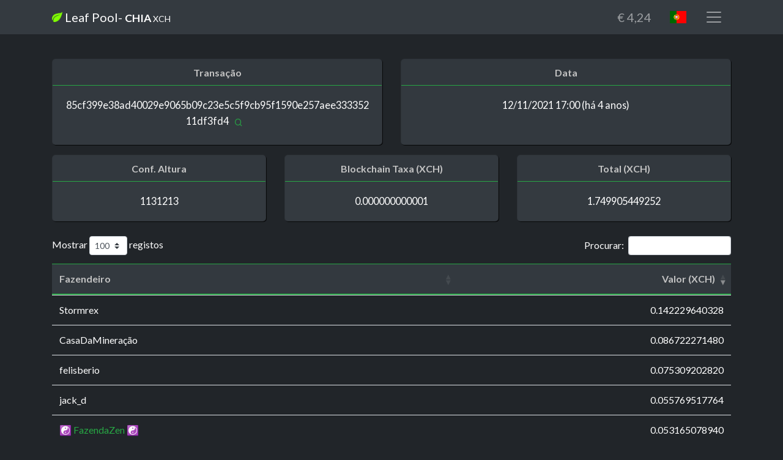

--- FILE ---
content_type: text/html; charset=utf-8
request_url: https://chia.leafpool.io/pt/pagamentos/85cf399e38ad40029e9065b09c23e5c5f9cb95f1590e257aee33335211df3fd4
body_size: 8010
content:
<!DOCTYPE html><html lang="pt"><head><meta charset="utf-8"><meta name="viewport" content="width=device-width, initial-scale=1, shrink-to-fit=no"><meta name="description" content="Chia Farming Mining Pool - Pool de mineração Chia"><meta name="author" content="Tranquilo - Technology Solutions"><title>Leaf Pool - Chia (XCH) Farming/Mining Pool</title><link rel="apple-touch-icon" sizes="180x180" href="/apple-touch-icon.png"><link rel="icon" type="image/png" sizes="32x32" href="/favicon-32x32.png"><link rel="icon" type="image/png" sizes="16x16" href="/favicon-16x16.png"><link rel="icon" type="image/png" sizes="192x192" href="/android-chrome-192x192.png"><link rel="icon" type="image/png" sizes="512x512" href="/android-chrome-512x512.png"><link rel="icon" type="image/x-icon" href="/favicon.ico"><link rel="manifest" href="/site.webmanifest"><link href="https://cdn.jsdelivr.net/npm/remixicon@4.0.1/fonts/remixicon.css" rel="stylesheet" type="text/css"><link href="https://fonts.googleapis.com/css?family=Lato:300,400,700,300italic,400italic,700italic" rel="stylesheet" type="text/css"><link href="https://cdnjs.cloudflare.com/ajax/libs/animate.css/3.7.0/animate.min.css" rel="stylesheet" type="text/css"><link rel="stylesheet" type="text/css" href="/flag-icon-css/css/flag-icons.min.css"><link href="https://cdn.datatables.net/1.12.1/css/dataTables.bootstrap4.min.css" rel="stylesheet" type="text/css"><link href="/stylesheets/styles.css" rel="stylesheet"><script src="https://use.fontawesome.com/releases/v5.15.3/js/all.js" crossorigin="anonymous"></script><script src="https://code.jquery.com/jquery-3.5.1.min.js"></script><script src="https://cdn.jsdelivr.net/npm/bootstrap@4.6.0/dist/js/bootstrap.bundle.min.js" crossorigin="anonymous"></script><script src="/luxon/luxon.min.js"></script><script src="https://cdn.datatables.net/1.12.1/js/jquery.dataTables.min.js"></script><script src="https://cdn.datatables.net/1.12.1/js/dataTables.bootstrap4.min.js"></script><script>var locale = "pt";
luxon.Settings.defaultLocale = locale;
const baseLangUrl = '/javascripts/datatables-';
const localeUrl = baseLangUrl + locale + ".json"
const language = {
    url: locale === 'en-us' ? null : localeUrl,
};
$(document).ready(function() {
    $('.table').DataTable({
        language,
        order: [[ 1, "desc" ]],
        pageLength: 100,
    });
});
</script><script src="/javascripts/scripts.js"></script></head></html><nav class="navbar navbar-dark bg-dark static-top"><div class="container"><a class="navbar-brand" href="/pt"><img src="/images/fazendaIcon.png" alt="Leaf Pool" width="17"> Leaf Pool<div class="d-none d-sm-inline">- <span style="font-size: 1.1rem;"><b>CHIA</b> <small>XCH</small></span></div></a><div class="d-flex"><button class="navbar-toggler mr-1" id="current-currency-symbol" type="button" data-toggle="collapse" data-target="#navbar-currency" title="Euro" aria-controls="navbar-currency" aria-expanded="false" aria-label="Currency">€ 4,24</button><button class="navbar-toggler mr-1" type="button" data-toggle="collapse" data-target="#navbar-language" title="Português" aria-controls="navbar-language" aria-expanded="false" aria-label="Language"><span class="flag-icon flag-icon-2x flag-icon-pt"></span></button><button class="navbar-toggler" type="button" data-toggle="collapse" data-target="#navbarSupportedContent" aria-controls="navbarSupportedContent" aria-expanded="false" aria-label="Menu"><span class="navbar-toggler-icon"></span></button></div><div class="collapse navbar-collapse" id="navbarSupportedContent"><ul class="navbar-nav me-auto mb-2 mb-lg-0"><li class="nav-item"><a class="nav-link" href="/pt/start-farming"><i class="ri-leaf-fill" style="vertical-align: bottom;"></i> Farmar na Pool</a></li><li class="nav-item"><a class="nav-link" href="/pt/features"><i class="ri-star-line" style="vertical-align: bottom;"></i> Funcionalidades</a></li><li class="nav-item"><a class="nav-link" href="/pt/blocks"><i class="ri-leaf-line" style="vertical-align: bottom;"></i> Blocos Farmados</a></li><li class="nav-item"><a class="nav-link" href="/pt/pagamentos"><i class="ri-exchange-funds-fill" style="vertical-align: bottom;"></i> Últs. Pagamentos</a></li><li class="nav-item"><a class="nav-link" href="/pt/pool-round-rankings"><i class="ri-medal-line" style="vertical-align: bottom;"></i> Rankings</a></li><li class="nav-item"><a class="nav-link" href="/pt/calculadora"><i class="ri-calculator-line" style="vertical-align: bottom;"></i> Calculadora Ganhos</a></li><li class="nav-item"><a class="nav-link" href="/pt/faq"><i class="ri-question-fill" style="vertical-align: bottom;"></i>  Perguntas Frequentes</a></li><li class="nav-item"><a class="nav-link" href="/pt/dashboard"><i class="ri-dashboard-fill" style="vertical-align: bottom;"></i> A Minha Fazenda</a></li></ul></div><div class="collapse navbar-collapse" id="navbar-language"><ul class="navbar-nav me-auto mb-2 mb-lg-0"><li class="nav-item"><a class="nav-link" href="/en-gb/pagamentos/85cf399e38ad40029e9065b09c23e5c5f9cb95f1590e257aee33335211df3fd4"><span class="flag-icon flag-icon-2x flag-icon-gb"></span> English (UK)</a></li><li class="nav-item"><a class="nav-link" href="/en-us/pagamentos/85cf399e38ad40029e9065b09c23e5c5f9cb95f1590e257aee33335211df3fd4"><span class="flag-icon flag-icon-2x flag-icon-us"></span> English (US)</a></li><li class="nav-item"><a class="nav-link" href="/es/pagamentos/85cf399e38ad40029e9065b09c23e5c5f9cb95f1590e257aee33335211df3fd4"><span class="flag-icon flag-icon-2x flag-icon-es"></span> Español</a></li><li class="nav-item"><a class="nav-link" href="/hr/pagamentos/85cf399e38ad40029e9065b09c23e5c5f9cb95f1590e257aee33335211df3fd4"><span class="flag-icon flag-icon-2x flag-icon-hr"></span> Hrvatski</a></li><li class="nav-item"><a class="nav-link" href="/de/pagamentos/85cf399e38ad40029e9065b09c23e5c5f9cb95f1590e257aee33335211df3fd4"><span class="flag-icon flag-icon-2x flag-icon-de"></span> Deutsch</a></li><a class="nav-link" href="https://github.com/FazendaPool/leafpool-trx" target="_blank">Contribuir</a></ul></div><div class="collapse navbar-collapse" id="navbar-currency"><ul class="navbar-nav me-auto mb-2 mb-lg-0"><li class="nav-item"><a class="nav-link currency-change-btn" href="/pt/pagamentos/85cf399e38ad40029e9065b09c23e5c5f9cb95f1590e257aee33335211df3fd4" data-code="NOK" data-name="Coroa norueguesa" data-symbol="Nkr">Coroa norueguesa (NOK)</a></li><li class="nav-item"><a class="nav-link currency-change-btn" href="/pt/pagamentos/85cf399e38ad40029e9065b09c23e5c5f9cb95f1590e257aee33335211df3fd4" data-code="SEK" data-name="Coroa sueca" data-symbol="Skr">Coroa sueca (SEK)</a></li><li class="nav-item"><a class="nav-link currency-change-btn" href="/pt/pagamentos/85cf399e38ad40029e9065b09c23e5c5f9cb95f1590e257aee33335211df3fd4" data-code="CZK" data-name="Coroa tcheca" data-symbol="Kč">Coroa tcheca (CZK)</a></li><li class="nav-item"><a class="nav-link currency-change-btn" href="/pt/pagamentos/85cf399e38ad40029e9065b09c23e5c5f9cb95f1590e257aee33335211df3fd4" data-code="USD" data-name="Dólar americano" data-symbol="$">Dólar americano (USD)</a></li><li class="nav-item"><a class="nav-link currency-change-btn" href="/pt/pagamentos/85cf399e38ad40029e9065b09c23e5c5f9cb95f1590e257aee33335211df3fd4" data-code="AUD" data-name="Dólar australiano" data-symbol="AU$">Dólar australiano (AUD)</a></li><li class="nav-item"><a class="nav-link currency-change-btn" href="/pt/pagamentos/85cf399e38ad40029e9065b09c23e5c5f9cb95f1590e257aee33335211df3fd4" data-code="CAD" data-name="Dólar canadense" data-symbol="CA$">Dólar canadense (CAD)</a></li><li class="nav-item"><a class="nav-link currency-change-btn" href="/pt/pagamentos/85cf399e38ad40029e9065b09c23e5c5f9cb95f1590e257aee33335211df3fd4" data-code="HKD" data-name="Dólar de Hong Kong" data-symbol="HK$">Dólar de Hong Kong (HKD)</a></li><li class="nav-item"><a class="nav-link currency-change-btn" href="/pt/pagamentos/85cf399e38ad40029e9065b09c23e5c5f9cb95f1590e257aee33335211df3fd4" data-code="SGD" data-name="Dólar singapuriano" data-symbol="S$">Dólar singapuriano (SGD)</a></li><li class="nav-item"><a class="nav-link currency-change-btn" href="/pt/pagamentos/85cf399e38ad40029e9065b09c23e5c5f9cb95f1590e257aee33335211df3fd4" data-code="EUR" data-name="Euro" data-symbol="€">Euro (EUR)</a></li><li class="nav-item"><a class="nav-link currency-change-btn" href="/pt/pagamentos/85cf399e38ad40029e9065b09c23e5c5f9cb95f1590e257aee33335211df3fd4" data-code="CHF" data-name="Franco suíço" data-symbol="CHF">Franco suíço (CHF)</a></li><li class="nav-item"><a class="nav-link currency-change-btn" href="/pt/pagamentos/85cf399e38ad40029e9065b09c23e5c5f9cb95f1590e257aee33335211df3fd4" data-code="JPY" data-name="Iene japonês" data-symbol="¥">Iene japonês (JPY)</a></li><li class="nav-item"><a class="nav-link currency-change-btn" href="/pt/pagamentos/85cf399e38ad40029e9065b09c23e5c5f9cb95f1590e257aee33335211df3fd4" data-code="GBP" data-name="Libra britânica" data-symbol="£">Libra britânica (GBP)</a></li><li class="nav-item"><a class="nav-link currency-change-btn" href="/pt/pagamentos/85cf399e38ad40029e9065b09c23e5c5f9cb95f1590e257aee33335211df3fd4" data-code="ARS" data-name="Peso argentino" data-symbol="AR$">Peso argentino (ARS)</a></li><li class="nav-item"><a class="nav-link currency-change-btn" href="/pt/pagamentos/85cf399e38ad40029e9065b09c23e5c5f9cb95f1590e257aee33335211df3fd4" data-code="MXN" data-name="Peso mexicano" data-symbol="MX$">Peso mexicano (MXN)</a></li><li class="nav-item"><a class="nav-link currency-change-btn" href="/pt/pagamentos/85cf399e38ad40029e9065b09c23e5c5f9cb95f1590e257aee33335211df3fd4" data-code="ZAR" data-name="Rand sul-africano" data-symbol="R">Rand sul-africano (ZAR)</a></li><li class="nav-item"><a class="nav-link currency-change-btn" href="/pt/pagamentos/85cf399e38ad40029e9065b09c23e5c5f9cb95f1590e257aee33335211df3fd4" data-code="BRL" data-name="Real brasileiro" data-symbol="R$">Real brasileiro (BRL)</a></li><li class="nav-item"><a class="nav-link currency-change-btn" href="/pt/pagamentos/85cf399e38ad40029e9065b09c23e5c5f9cb95f1590e257aee33335211df3fd4" data-code="RUB" data-name="Rublo russo" data-symbol="RUB">Rublo russo (RUB)</a></li><li class="nav-item"><a class="nav-link currency-change-btn" href="/pt/pagamentos/85cf399e38ad40029e9065b09c23e5c5f9cb95f1590e257aee33335211df3fd4" data-code="INR" data-name="Rupia indiana" data-symbol="Rs">Rupia indiana (INR)</a></li><li class="nav-item"><a class="nav-link currency-change-btn" href="/pt/pagamentos/85cf399e38ad40029e9065b09c23e5c5f9cb95f1590e257aee33335211df3fd4" data-code="ILS" data-name="Sheqel novo israelita" data-symbol="₪">Sheqel novo israelita (ILS)</a></li><li class="nav-item"><a class="nav-link currency-change-btn" href="/pt/pagamentos/85cf399e38ad40029e9065b09c23e5c5f9cb95f1590e257aee33335211df3fd4" data-code="CNY" data-name="Yuan chinês" data-symbol="CN¥">Yuan chinês (CNY)</a></li></ul></div></div></nav><section class="page-section"><div class="container"><div class="card-deck text-center mt-3 animated fadeInDown"><div class="card text-white bg-dark"><div class="card-header"><h6>Transação</h6></div><div class="card-body text-center">85cf399e38ad40029e9065b09c23e5c5f9cb95f1590e257aee33335211df3fd4<a class="btn btn-link btn-sm" href="https://www.spacescan.io/block/1131213" target="_blank" title="Blockchain Explorer"><i class="ri-search-line text-success"></i></a></div></div><div class="card text-white bg-dark"><div class="card-header"><h6>Data</h6></div><div class="card-body text-center" id="payment-date"></div></div></div><div class="card-deck text-center mt-3 animated fadeIns"><div class="card text-white bg-dark"><div class="card-header"><h6>Conf. Altura</h6></div><div class="card-body text-center">1131213</div></div><div class="card text-white bg-dark"><div class="card-header"><h6>Blockchain Taxa (XCH)</h6></div><div class="card-body text-center">0.000000000001</div></div><div class="card text-white bg-dark"><div class="card-header"><h6>Total (XCH)</h6></div><div class="card-body text-center">1.749905449252</div></div></div><br><table class="table animated fadeIn"><thead class="thead-dark"><tr><th>Fazendeiro</th><th class="text-right">Valor (XCH)</th></tr></thead><tbody class="text-white"><tr><td>Pool</td><td class="text-right">0.000000401384</td></tr><tr><td><a href="/pt/dashboard?lid=d7e9d7d8cc1ce669623e9d9752f64fb899691c9efdd71b08bc859f3fb7f951cd">☯ FazendaZen ☯</a></td><td class="text-right">0.053165078940</td></tr><tr><td>3d77a0fd73..219effc034</td><td class="text-right">0.048879050728</td></tr><tr><td>John M</td><td class="text-right">0.006651762332</td></tr><tr><td>6208990114..c362e84fa0</td><td class="text-right">0.000703326360</td></tr><tr><td>1bbb0d91db..98165df27a</td><td class="text-right">0.003179887664</td></tr><tr><td>ae696b26e5..7ea6654236</td><td class="text-right">0.000822678712</td></tr><tr><td>95281081b2..8dc5c44aa4</td><td class="text-right">0.002293270192</td></tr><tr><td>Binho</td><td class="text-right">0.011457825792</td></tr><tr><td>e5bd3b11d3..02b2480798</td><td class="text-right">0.014985114052</td></tr><tr><td>3032bff70b..aaf943a7e4</td><td class="text-right">0.000954818816</td></tr><tr><td>will_rnc</td><td class="text-right">0.004535389376</td></tr><tr><td>8a5c760e30..2e646d6b44</td><td class="text-right">0.001449278560</td></tr><tr><td>1a5cf00e25..4d057cc710</td><td class="text-right">0.001756184608</td></tr><tr><td>Fahrenheitz</td><td class="text-right">0.002122766832</td></tr><tr><td>b65f398506..c481bb1f4e</td><td class="text-right">0.039518416264</td></tr><tr><td>aa802f6238..f57b5fbdf7</td><td class="text-right">0.008580581592</td></tr><tr><td>e6d5f679c4..e4ff7af0cf</td><td class="text-right">0.008329089136</td></tr><tr><td>5df229f758..0856492083</td><td class="text-right">0.010298402944</td></tr><tr><td>4f694724ee..e0ad95cb32</td><td class="text-right">0.008584844176</td></tr><tr><td>b3a9b21224..cfc21090ab</td><td class="text-right">0.015671390076</td></tr><tr><td>80c0b67b6e..f5d333d21e</td><td class="text-right">0.005127888552</td></tr><tr><td><a href="/pt/dashboard?lid=a3dafb4097a2e19870910576097d4eec5c25372c5764966589773821b6a97ef7">Olipereira</a></td><td class="text-right">0.004283896920</td></tr><tr><td>59902abbcd..68a0863352</td><td class="text-right">0.001035807912</td></tr><tr><td>46bbfe858c..10a25b2ac3</td><td class="text-right">0.000396420312</td></tr><tr><td>4f6d73ffdd..91b07bda96</td><td class="text-right">0.000993182072</td></tr><tr><td>Home - Chia</td><td class="text-right">0.006832922152</td></tr><tr><td>5347b43b49..5f799117fb</td><td class="text-right">0.000113841620</td></tr><tr><td>2c4bf4a9bf..4ab6b804fc</td><td class="text-right">0.004028141880</td></tr><tr><td>2a583b1c0b..dbd8edeb99</td><td class="text-right">0.002689690504</td></tr><tr><td>49122c64d2..47bfb6b351</td><td class="text-right">0.000929243312</td></tr><tr><td>de3982ba7b..50a89335cf</td><td class="text-right">0.002566075568</td></tr><tr><td>8205c73241..929832f473</td><td class="text-right">0.000404945480</td></tr><tr><td>Granja</td><td class="text-right">0.014335069992</td></tr><tr><td>52d60c1b60..c7e6179edf</td><td class="text-right">0.009563107204</td></tr><tr><td>81fae7f603..338f8a6097</td><td class="text-right">0.008026445672</td></tr><tr><td>b04520ae96..54bd8c8974</td><td class="text-right">0.009083566504</td></tr><tr><td>2826bba733..bedaefce5a</td><td class="text-right">0.000183291112</td></tr><tr><td>6c9786fb83..837c38f9fa</td><td class="text-right">0.003060535312</td></tr><tr><td>072b9bd08c..5099f76e06</td><td class="text-right">0.030916521752</td></tr><tr><td>81faf9a105..72999f99a8</td><td class="text-right">0.007306068976</td></tr><tr><td>Walvorine</td><td class="text-right">0.000260017624</td></tr><tr><td>OurBrainOurPower</td><td class="text-right">0.046579386660</td></tr><tr><td>STRX_Farm</td><td class="text-right">0.001274512616</td></tr><tr><td>ee2d5afe69..0c6ba0851f</td><td class="text-right">0.001078433752</td></tr><tr><td>f981f30b89..acdd64abb4</td><td class="text-right">0.000477409408</td></tr><tr><td>Red River Farm</td><td class="text-right">0.006378956956</td></tr><tr><td>ccfcd2f746..0c2c3ebf16</td><td class="text-right">0.001112534424</td></tr><tr><td>1b8554c28d..38b3526934</td><td class="text-right">0.000473146824</td></tr><tr><td>1e7d7fc6d6..9c7e6dcfd6</td><td class="text-right">0.000929243312</td></tr><tr><td>54cec151be..1d8af6e6ff</td><td class="text-right">0.009501299736</td></tr><tr><td>Olipereira</td><td class="text-right">0.004492763536</td></tr><tr><td>Felisberio2</td><td class="text-right">0.022894338664</td></tr><tr><td>9b83b2c1d7..09b7b9c87a</td><td class="text-right">0.005336755168</td></tr><tr><td>45779a5de3..922dad9d37</td><td class="text-right">0.000916455560</td></tr><tr><td>b0d5340ca2..eeeff07fee</td><td class="text-right">0.010283483900</td></tr><tr><td>Faysk_AA</td><td class="text-right">0.021649664136</td></tr><tr><td>fb0926384f..f3a7d2eb4a</td><td class="text-right">0.002028989984</td></tr><tr><td>16ec66ec35..d52d34d8b9</td><td class="text-right">0.000579711424</td></tr><tr><td><a href="/pt/dashboard?lid=935f1e500c1f93f4363c7b94184f2a52408f39b5e39a82688b79caeae8581533">Olipereira</a></td><td class="text-right">0.035954896040</td></tr><tr><td>cc0fbf500b..653e24d74b</td><td class="text-right">0.000460359072</td></tr><tr><td>d1186b585a..21a4571897</td><td class="text-right">0.010087405036</td></tr><tr><td>1aace0ef9a..e3ed8aafe1</td><td class="text-right">0.001918162800</td></tr><tr><td>bc615c7b8a..5e7b0abc29</td><td class="text-right">0.001521742488</td></tr><tr><td>65ea0362a2..a2ea4e8cad</td><td class="text-right">0.003725498416</td></tr><tr><td>6a7b865190..eb5d111c07</td><td class="text-right">0.005707599976</td></tr><tr><td>SonicGyn</td><td class="text-right">0.000143544712</td></tr><tr><td><a href="/pt/dashboard?lid=eb6b5d29b9269d7a217d1922bfe7c3a20348e62baed26ecea2b48f68ce955bfd">TouNaLua</a></td><td class="text-right">0.028047802720</td></tr><tr><td>c44cdb8821..058ba7be39</td><td class="text-right">0.013222535568</td></tr><tr><td>9c03f0dc4c..d316230d5a</td><td class="text-right">0.000140665272</td></tr><tr><td>Wiskera</td><td class="text-right">0.003606146064</td></tr><tr><td>2c17cdd518..a6eb78d27d</td><td class="text-right">0.002664115000</td></tr><tr><td>djfulano</td><td class="text-right">0.009068647460</td></tr><tr><td>9268901db1..386aab1963</td><td class="text-right">0.000152653152</td></tr><tr><td>5e61000635..b2e6129d02</td><td class="text-right">0.002766417016</td></tr><tr><td>9d6e2279f3..3aabc3195d</td><td class="text-right">0.003785174592</td></tr><tr><td>a3cab27df9..abea846fb0</td><td class="text-right">0.000814153544</td></tr><tr><td>6c25dfa309..0a7f14fe99</td><td class="text-right">0.000771527704</td></tr><tr><td>7162552ff9..4781277905</td><td class="text-right">0.003420723660</td></tr><tr><td>Peladao</td><td class="text-right">0.006091232536</td></tr><tr><td>b1804eff65..31a2438cc4</td><td class="text-right">0.004266846584</td></tr><tr><td>Stormrex</td><td class="text-right">0.142229640328</td></tr><tr><td>aded419f47..626a230274</td><td class="text-right">0.004620641056</td></tr><tr><td>rrd1</td><td class="text-right">0.006150908712</td></tr><tr><td>04a16577e6..bdf6a19511</td><td class="text-right">0.011792438636</td></tr><tr><td>ricknorris</td><td class="text-right">0.006106151580</td></tr><tr><td>4c50da11f8..ff8a9ed6d1</td><td class="text-right">0.011805226388</td></tr><tr><td>adf1487d5b..295625c971</td><td class="text-right">0.007248524092</td></tr><tr><td>FDFarm</td><td class="text-right">0.001815860784</td></tr><tr><td>João Girardi</td><td class="text-right">0.004795407000</td></tr><tr><td>eb54ab2617..2d223f4df4</td><td class="text-right">0.001943738304</td></tr><tr><td>6f4a0a36c2..679fb59e5e</td><td class="text-right">0.001726346520</td></tr><tr><td>2701bbed09..59d29e394c</td><td class="text-right">0.000984656904</td></tr><tr><td>b567d9c540..35e129e082</td><td class="text-right">0.002468036136</td></tr><tr><td>09f8129d41..8a836990e6</td><td class="text-right">0.003184150248</td></tr><tr><td>2c6f4fbb62..7109da0081</td><td class="text-right">0.001453541144</td></tr><tr><td>0ba527c4e3..781ac893d9</td><td class="text-right">0.001526005072</td></tr><tr><td>PigFarm</td><td class="text-right">0.009145373972</td></tr><tr><td>bdd3dd4711..77377071dd</td><td class="text-right">0.002391309624</td></tr><tr><td>Marcelo Paganotti</td><td class="text-right">0.001854224040</td></tr><tr><td>71a6373530..bfb0e92047</td><td class="text-right">0.000920718144</td></tr><tr><td>5c76fbf63a..ca1933248c</td><td class="text-right">0.001206311272</td></tr><tr><td>608e105943..2fa74f5f01</td><td class="text-right">0.000707588944</td></tr><tr><td>7c84d26755..65e1823740</td><td class="text-right">0.002416885128</td></tr><tr><td>bbcd7b4ca6..11cba88207</td><td class="text-right">0.001555843160</td></tr><tr><td>Olipereira</td><td class="text-right">0.004053717384</td></tr><tr><td>0cc0186627..27305e58b3</td><td class="text-right">0.005161989224</td></tr><tr><td>Faysk_OP</td><td class="text-right">0.021227668320</td></tr><tr><td>ChiaMicroServer</td><td class="text-right">0.003478268544</td></tr><tr><td>1f040f92ac..692be72f1a</td><td class="text-right">0.003420723660</td></tr><tr><td>2de32fefb9..49c479058a</td><td class="text-right">0.012659874480</td></tr><tr><td>dLouro2</td><td class="text-right">0.004134706480</td></tr><tr><td>18ffb96fcf..bc3b652787</td><td class="text-right">0.017067386336</td></tr><tr><td>5ad5cdd926..76b4a1c720</td><td class="text-right">0.002267694688</td></tr><tr><td>3140c9f43c..2c064a4bb3</td><td class="text-right">0.005986799228</td></tr><tr><td>ba535abc4a..91e43eee44</td><td class="text-right">0.000392157728</td></tr><tr><td>Gates</td><td class="text-right">0.017380686260</td></tr><tr><td>6eb6a44282..c653cbb230</td><td class="text-right">0.000976131736</td></tr><tr><td>Clone</td><td class="text-right">0.007649206988</td></tr><tr><td>d12dd6a7d1..d6ca9541ac</td><td class="text-right">0.011295847600</td></tr><tr><td>0b006f1b67..649065bcd1</td><td class="text-right">0.003124474072</td></tr><tr><td>5112d8e3e0..7dae2211cd</td><td class="text-right">0.000558398504</td></tr><tr><td>e3b7d48da7..a95caac04b</td><td class="text-right">0.000656437936</td></tr><tr><td>5b0d9a01d5..d9f9dcdd76</td><td class="text-right">0.000439046152</td></tr><tr><td>17be624497..b2a5d3be4d</td><td class="text-right">0.005285604160</td></tr><tr><td>d3b45592c1..704b40095a</td><td class="text-right">0.005149201472</td></tr><tr><td>1c4cd788a4..15f2f1b516</td><td class="text-right">0.004174687780</td></tr><tr><td>6e3fe7eb05..be90081f02</td><td class="text-right">0.005596772792</td></tr><tr><td>0496099a2e..96728b34c9</td><td class="text-right">0.001193523520</td></tr><tr><td>John M</td><td class="text-right">0.000984656904</td></tr><tr><td>a31f3b9f28..ddc73d3cdd</td><td class="text-right">0.006040081528</td></tr><tr><td>renzo</td><td class="text-right">0.001376814632</td></tr><tr><td>79b056c87c..df29077a7e</td><td class="text-right">0.000264280208</td></tr><tr><td>9601dbc512..633072347b</td><td class="text-right">0.002745104096</td></tr><tr><td>rlube</td><td class="text-right">0.035654383868</td></tr><tr><td>4940ab519f..692a4b0409</td><td class="text-right">0.002374259288</td></tr><tr><td>8a40ee0c64..680e80bcd2</td><td class="text-right">0.005671368012</td></tr><tr><td>302cb6235b..7a0d5cc1e9</td><td class="text-right">0.000720376696</td></tr><tr><td>d7e5fbf68a..a5b1c13925</td><td class="text-right">0.002028989984</td></tr><tr><td>3f00c099ae..c0351d9f67</td><td class="text-right">0.002318845696</td></tr><tr><td>ab313abcac..b2d8f834b7</td><td class="text-right">0.006101888996</td></tr><tr><td>NunoFarm</td><td class="text-right">0.005230190568</td></tr><tr><td>CasaDaMineração</td><td class="text-right">0.086722271480</td></tr><tr><td>b96e6391c9..6659abd489</td><td class="text-right">0.003994041208</td></tr><tr><td>03103cfa71..0df45d8746</td><td class="text-right">0.001295825536</td></tr><tr><td>042f628b20..ddd7682d36</td><td class="text-right">0.004002566376</td></tr><tr><td>7549e307c0..e057a9155f</td><td class="text-right">0.000366582224</td></tr><tr><td>4ab2a03347..f4f6fcdd11</td><td class="text-right">0.000302643464</td></tr><tr><td>081b5e3a86..93d86bba73</td><td class="text-right">0.004066505136</td></tr><tr><td>813c20227c..d40d6acf61</td><td class="text-right">0.001129584760</td></tr><tr><td>673ce096bb..901abca5c0</td><td class="text-right">0.004531126792</td></tr><tr><td>2489f1d3b5..1b9990d104</td><td class="text-right">0.002881506784</td></tr><tr><td>5b5e9f55e9..a0d27cb748</td><td class="text-right">0.007276230888</td></tr><tr><td>67ba5ab90c..6c1b0907cd</td><td class="text-right">0.000814153544</td></tr><tr><td>skyfarm</td><td class="text-right">0.001534530240</td></tr><tr><td>Tp1994</td><td class="text-right">0.013329100168</td></tr><tr><td>felisberio</td><td class="text-right">0.075309202820</td></tr><tr><td>FrmAlex</td><td class="text-right">0.005839740080</td></tr><tr><td>b756ade257..e88e859363</td><td class="text-right">0.001312875872</td></tr><tr><td>77abeb0bbb..ed04305aff</td><td class="text-right">0.000306906048</td></tr><tr><td>metanol</td><td class="text-right">0.008672227148</td></tr><tr><td>819be784c0..1d8f93a97a</td><td class="text-right">0.000848254216</td></tr><tr><td>30cab85e6a..e20f4f1911</td><td class="text-right">0.010387917208</td></tr><tr><td>Faysk_PP</td><td class="text-right">0.004479975784</td></tr><tr><td>9431e0c78a..2dc34edd80</td><td class="text-right">0.000221654368</td></tr><tr><td>100NICKCHIA</td><td class="text-right">0.006545197732</td></tr><tr><td>4072fd75ae..c0632a7f6b</td><td class="text-right">0.000324972038</td></tr><tr><td>Art15mo</td><td class="text-right">0.002028989984</td></tr><tr><td>6f6bbfa4e7..17d1b6cecc</td><td class="text-right">0.001611256752</td></tr><tr><td>6ed1342d44..3ede06fdaf</td><td class="text-right">0.000703326360</td></tr><tr><td>16ac900117..d5d8faf7b3</td><td class="text-right">0.003448430456</td></tr><tr><td>1334ead397..db4619a845</td><td class="text-right">0.013546491952</td></tr><tr><td>Eder</td><td class="text-right">0.007772821924</td></tr><tr><td>70a0af7a42..3cebfd7fff</td><td class="text-right">0.005760882276</td></tr><tr><td><a href="/pt/dashboard?lid=13cce9179637f7dde65aee362fb94a9e8c4e013eb3f6310b31429140c6e6b38a">Dalhe Gas</a></td><td class="text-right">0.013066951252</td></tr><tr><td>LASB</td><td class="text-right">0.008923719604</td></tr><tr><td>jeffminer</td><td class="text-right">0.008073334096</td></tr><tr><td>76c339e1e0..0fbcfba37c</td><td class="text-right">0.001172210600</td></tr><tr><td>CeoSom</td><td class="text-right">0.005588247624</td></tr><tr><td>Fazenda do Micko</td><td class="text-right">0.003086110816</td></tr><tr><td>Julio Cesar</td><td class="text-right">0.021945913724</td></tr><tr><td>c6f6982b3d..676d15324a</td><td class="text-right">0.002745104096</td></tr><tr><td>ba113leia</td><td class="text-right">0.014554593068</td></tr><tr><td>39cb310aa5..2432f9e107</td><td class="text-right">0.000277067960</td></tr><tr><td>0cd492f7f5..ba0ba32bf8</td><td class="text-right">0.001189260936</td></tr><tr><td>dd9e68516d..a90d61bf53</td><td class="text-right">0.001086958920</td></tr><tr><td>jack_d</td><td class="text-right">0.055769517764</td></tr><tr><td>c07cd01cd4..93f2b7c97d</td><td class="text-right">0.000266927234</td></tr><tr><td>3aed769d29..9b3e03f0a4</td><td class="text-right">0.017719561688</td></tr><tr><td>c5487d91d3..99eac9daa7</td><td class="text-right">0.001530267656</td></tr><tr><td>d20a83c70a..ccbe378f4a</td><td class="text-right">0.001888324712</td></tr><tr><td>242817d8f5..7ce35e8d7d</td><td class="text-right">0.001457803728</td></tr><tr><td>905f65be12..6a8de9d90b</td><td class="text-right">0.002527712312</td></tr><tr><td>e241ace3b9..329c0ce44c</td><td class="text-right">0.001641094840</td></tr><tr><td>eca6c1d81d..e12d37ee2a</td><td class="text-right">0.002421147712</td></tr><tr><td>DRS</td><td class="text-right">0.000485934576</td></tr><tr><td><a href="/pt/dashboard?lid=0508512fb733f0dd477fb454da37154c3ffc93120d5f1e06749d7e83311ce16d">JK Chia Farm</a></td><td class="text-right">0.007781347092</td></tr><tr><td>DEIILOR</td><td class="text-right">0.001445015976</td></tr><tr><td>2d9d98385b..2f6802a454</td><td class="text-right">0.001342713960</td></tr><tr><td>9558cfa67c..7762b3a784</td><td class="text-right">0.001781760112</td></tr><tr><td>c5c0db755b..6490a7b2e6</td><td class="text-right">0.003137261824</td></tr><tr><td>Fazenda.do.Gregs</td><td class="text-right">0.033619000008</td></tr><tr><td>d63e0b6ce2..76ba66b37a</td><td class="text-right">0.015850418604</td></tr><tr><td>eff041fe33..093938adc6</td><td class="text-right">0.000379369976</td></tr><tr><td>539c5372c0..f98e427947</td><td class="text-right">0.005724650312</td></tr><tr><td>43f7f9892c..fe6be4964e</td><td class="text-right">0.003699922912</td></tr><tr><td>fd83b0d1d0..312bef263f</td><td class="text-right">0.002361471536</td></tr><tr><td>cbb325fb6e..e1870ee397</td><td class="text-right">0.000413470648</td></tr><tr><td>81eee3ec24..fe329ab40c</td><td class="text-right">0.006182878092</td></tr><tr><td>9b8671bc5b..6365c89623</td><td class="text-right">0.002860193864</td></tr><tr><td>DEIILOR II</td><td class="text-right">0.001364026880</td></tr><tr><td>Petrus-Gordo-Empurrador</td><td class="text-right">0.039435295876</td></tr><tr><td>5847e92b02..0e446ab5a8</td><td class="text-right">0.000933013728</td></tr><tr><td>dLouro1</td><td class="text-right">0.006005980856</td></tr><tr><td>4e63abaefc..6e658c8acf</td><td class="text-right">0.010594652532</td></tr><tr><td>5d37d8626c..ac28363644</td><td class="text-right">0.002186705592</td></tr><tr><td>2e11eaaf30..d2dfbbb035</td><td class="text-right">0.001568630912</td></tr><tr><td>e4e3fb3eb4..9632cb2a16</td><td class="text-right">0.002685427920</td></tr><tr><td>bc6fa5c23c..2a531bb63f</td><td class="text-right">0.001178604476</td></tr><tr><td>1211151f3b..c066b967a7</td><td class="text-right">0.000528560416</td></tr><tr><td>5521efcbf0..598c582d1a</td><td class="text-right">0.004232745912</td></tr><tr><td>ROCKj</td><td class="text-right">0.006935224168</td></tr><tr><td>a64aa7e734..5a1830c750</td><td class="text-right">0.011747681504</td></tr><tr><td>252fa8fd65..dd224c029a</td><td class="text-right">0.013322706292</td></tr><tr><td>f4cde92acb..f214760580</td><td class="text-right">0.036528213588</td></tr></tbody></table><div class="text-center animated fadeIn"><a class="btn btn-primary" href="/pt/pagamentos">Pagamentos</a></div></div></section><script>//- var locale = "pt";
luxon.Settings.defaultLocale = locale;

const paymentTimestamp = parseInt("1636736413");
const paymentDate = luxon.DateTime.fromSeconds(paymentTimestamp);
const relativeTime = paymentDate.toRelative();
const paymentDateString = paymentDate.toFormat('f') + ` (${relativeTime})`
$("#payment-date").text(paymentDateString);</script><footer class="footer bg-dark"><div class="container"><div class="row"><div class="col-lg-6 h-100 text-center text-lg-left my-auto"><ul class="list-inline mb-2"><li class="list-inline-item"><a href="/pt">Leaf Pool</a></li><li class="list-inline-item">&sdot;</li><li class="list-inline-item"><a href="/pt/terms">Termos</a></li><li class="list-inline-item">&sdot;</li><li class="list-inline-item"><a href="/pt/privacy">Privacidade</a></li><li class="list-inline-item">&sdot;</li><li class="list-inline-item"><a href="/pt/faq"> Perguntas Frequentes</a></li><li class="list-inline-item">&sdot;</li><li class="list-inline-item"><a href="https://www.spacescan.io" target="_blank">Blockchain Explorer</a></li></ul><p class="text-muted small mb-4 mb-lg-0">Leaf Pool 2021 - 2026  &copy; <a href="https://tranquilo.pt?ref=leafpool.io" target="_blank">Tranquilo - Technology Solutions</a>. 
 Todos os direitos reservados<br>Chia é uma marca registada de Chia Network Inc, que não endossou, nem é responsável pela Leaf Pool ou o seu conteúdo.</p></div><div class="col-lg-6 h-100 text-center text-lg-right my-auto"><ul class="list-inline mb-0"><li class="list-inline-item"><a class="btn btn-link" href="https://discord.gg/HffVaJJbwM" title="Entre no nosso Discord Oficial!"><i class="fab fa-discord fa-2x fa-fw"></i></a><btn class="btn btn-link" id="top-button" type="button" title="Voltar ao topo"><i class="ri-arrow-up-line ri-2x ri-fw"></i></btn></li></ul></div></div></div></footer><script defer src="https://static.cloudflareinsights.com/beacon.min.js/vcd15cbe7772f49c399c6a5babf22c1241717689176015" integrity="sha512-ZpsOmlRQV6y907TI0dKBHq9Md29nnaEIPlkf84rnaERnq6zvWvPUqr2ft8M1aS28oN72PdrCzSjY4U6VaAw1EQ==" data-cf-beacon='{"version":"2024.11.0","token":"f88a743d81db4bc6a1560fbc7dc759dd","r":1,"server_timing":{"name":{"cfCacheStatus":true,"cfEdge":true,"cfExtPri":true,"cfL4":true,"cfOrigin":true,"cfSpeedBrain":true},"location_startswith":null}}' crossorigin="anonymous"></script>
